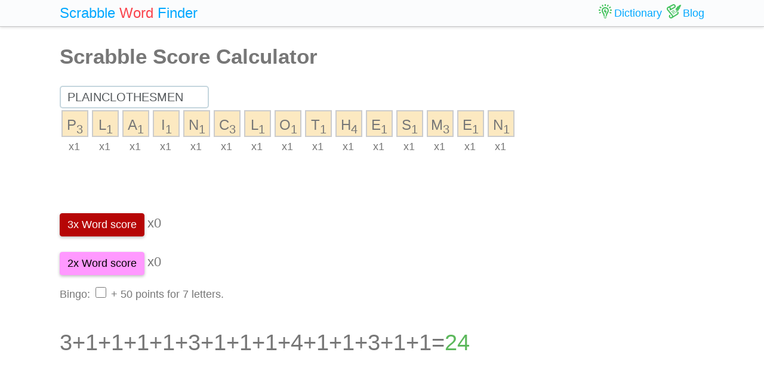

--- FILE ---
content_type: text/html; charset=UTF-8
request_url: https://scrabble-word.com/blog/scrabble-score-calculator/plainclothesmen
body_size: 4049
content:
<!DOCTYPE html><html dir="ltr" lang="en"><head><meta http-equiv="content-type" content="text/html; charset=utf-8" /><meta name="viewport" content="width=device-width, initial-scale=1"><meta name="theme-color" content="#fbfcfd" /><meta name="description" content="PLAINCLOTHESMEN - Scrabble Score. Calculate the possible points that can be obtained per word [plainclothesmen]."><meta name="keywords" content="plainclothesmen, plainclothesmen Scrabble Score, plainclothesmen Score, Scrabble Score Calculator"><title>PLAINCLOTHESMEN - Scrabble Score Calculator</title><link rel="icon" type="image/x-icon" href="/favicon.ico"><link rel="dns-prefetch" href="//www.google-analytics.com/"><link rel="dns-prefetch" href="//pagead2.googlesyndication.com/"><link href="https://scrabble-word.com/css/top.css?v2" rel="stylesheet"></head><body><script async src="//pagead2.googlesyndication.com/pagead/js/adsbygoogle.js"></script><script>(adsbygoogle = window.adsbygoogle || []).push({google_ad_client: "ca-pub-1407292178211259",enable_page_level_ads: true});</script><script async src="https://www.googletagmanager.com/gtag/js?id=UA-35796116-43"></script>
<script>
  window.dataLayer = window.dataLayer || [];
  function gtag(){dataLayer.push(arguments);}
  gtag('js', new Date());
  gtag('config', 'UA-35796116-43');
</script><div class="e7m lrwu5 site-header"><div class="e7m container"><div class="e7m row"><div class="e7m col-lg-12"><div class="e7m left-nav"><a class="e7m navbar-brand" href="/"><span style="font-size: x-large;"><span class="e7m logo" style="color: #00a8ff;">Scrabble</span> <span class="e7m logo" style="color: #fa424a;">Word</span> <span class="e7m hidden-md-down">Finder</span></span></a></div><div class="e7m righ-nav"><span class="e7m "></span><a class="e7m nav-link" href="/dictionary"><span class="e7m nav1"></span><span class="e7m hidden-md-down">Dictionary</span></a><a class="e7m nav-link" href="/blog"><span class="e7m nav2"></span><span class="e7m hidden-md-down">Blog</span></a></div></div></div></div></div><div class="e7m container"><div class="e7m row"><div class="e7m col-lg-9"><h1>Scrabble Score Calculator</h1>
<form method="post" autocomplete="off" name="calculator">

<input type="text" id="word" class="typeahead_as3gsdr" name="letters" spellcheck="false" maxlength="25" placeholder="word"value="plainclothesmen" style="
font-size: 1.25rem;
line-height: 32px;
    color: #55595c;
    background-color: #fff;
    background-image: none;
    border: 2px solid #c5d6de;
    border-radius: 5px;
    padding-left: 11px;
        max-width: 250px;
    display: inline-block;">




<!--button id="copbtn" type="submit" class="e7m btn btn-success waves-light waves-raised" style="  margin-bottom: 3px;padding: 5px 12px;">Get Points</button-->
</form>
<style>
.tile {
    display: block;
    float: left;
    margin: 3px;
    padding: 3px;
    text-align: center;
    line-height: 40px;
    width: 45px;
    height: 45px;
    border: 2px solid #ccc;
    background: #fce9c1;
    font-size: 18pt;
}
.dobl {background-color: #66ccff;
    color: #333;}
.tripl {    background-color: #3366ff;
    color: #fff;}
</style>
<div id="solution"  style="-moz-user-select: none; -webkit-user-select: none; -ms-user-select:none; user-select:none;-o-user-select:none;" 
 unselectable="on"
 onselectstart="return false;" 
 onmousedown="return false;"></div>
<div id="tripl" style="visibility: hidden;"></div>
<br><br>

<p>
<button onclick="tripl()" type="submit" class="e7m btn waves-light waves-raised" style="
background-color: #b60606!important;color: #fff!important; border-color: #b60606!important;">3x Word score</button> <span id="xt" style="font-size: 1.4rem;">x0</span>


<br><br>
<button onclick="doblr()" type="submit" class="e7m btn waves-light waves-raised" style="
background-color: #F9F!important;color: #000!important; border-color: #F9F!important;">2x Word score</button> <span id="xd" style="font-size: 1.4rem;">x0</span>
</p>

Bingo: <input type="checkbox" id="bingr" onclick="bingo()" style="top:3px;width:18px;height:18px;"> + 50 points for 7 letters.


<p id="rivn" style="font-size: 2.4rem;"></p><ins class="adsbygoogle" style="display:block" data-ad-client="ca-pub-1407292178211259" data-ad-slot="4789895437" data-ad-format="auto"></ins><script>(adsbygoogle = window.adsbygoogle || []).push({});</script><p>info: If you need to count the word with blanks, just do not enter them. Also, the order of letters does not affect the result.
</p>
<p><div id="link"></div></p>
<script>
var form=document.forms.calculator;
var word=form.elements.letters;
word.oninput=calc;
var dobltripl;
var bingv='0';
scores = {
    A: 1,
    B: 3,
    C: 3,
    D: 2,
    E: 1,
    F: 4,
    G: 2,
    H: 4,
    I: 1,
    J: 8,
    K: 5,
    L: 1,
    M: 3,
    N: 1,
    O: 1,
    P: 3,
    Q: 10,
    R: 1,
    S: 1,
    T: 1,
    U: 1,
    V: 4,
    W: 4,
    X: 8,
    Y: 4,
    Z: 10
};




function calc() {
var word=document.getElementById("word").value;
word=word.toUpperCase().replace(/[^A-Z]/g, '');
document.getElementById("word").value=word;
var word_html='';
var link;
var ltwo='';
var tripl=document.getElementById("tripl").innerHTML;
//console.log(tripl);
var tripl_val='';
var tile_class='';
var mult;
var sum = 0;
var sum_v ='';
for (var i = 0; i < word.length; i++) {

if (tripl.charAt(i)!=='1' && tripl.charAt(i)!=='2' && tripl.charAt(i)!=='3') { 
		tripl_val=tripl_val+'1';
	  } else {
	  	tripl_val=tripl_val+tripl.charAt(i);
	  }
if (tripl.charAt(i)=='2') {
mult='2';
tile_class=' dobl';
} else if (tripl.charAt(i)=='3') {
tile_class=' tripl';
mult='3';
} else {
tile_class='';
mult='1';
}

word_html=word_html+'<div style="display:block;float:left;height:80px;cursor: pointer;" onclick="toggler('+i+');"><span class="tile'+tile_class+'">'+word.charAt(i)+'<sub>'+scores[word.charAt(i)]+'</sub></span><br><span style="text-align:center;clear:both;margin-left:15px;cursor: pointer;"><span class="doubleLetter" title="double letter score" onclick="toggler('+i+');">x'+mult+'</span></div>';

//console.log(word.charAt(i));
//console.log(tripl.charAt(i));


if (tripl.charAt(i)=='2') {
ltwo='1';
sum += scores[word.charAt(i)];
sum += scores[word.charAt(i)];
sum_v=sum_v+'+('+scores[word.charAt(i)]+'x2)';

} else if (tripl.charAt(i)=='3') {
ltwo='1';
sum += scores[word.charAt(i)];
sum += scores[word.charAt(i)];
sum += scores[word.charAt(i)];
sum_v=sum_v+'+('+scores[word.charAt(i)]+'x3)';
} else {
sum += scores[word.charAt(i)];
sum_v=sum_v+'+'+scores[word.charAt(i)];
}


}
document.getElementById("solution").innerHTML='';
document.getElementById("tripl").innerHTML='';
document.getElementById("solution").innerHTML=word_html;
document.getElementById("tripl").innerHTML=tripl_val;
sum_v = sum_v.substr(1);

var xt=document.getElementById("xt").innerHTML.substr(1);
var xd=document.getElementById("xd").innerHTML.substr(1);

var sum_dl="";
var sum_dr="";
var sum_d="";
if (xd!=='0') {
sum_dl="(";
sum_dr=")";
ltwo='1';
for (var i = 0; i < xd; i++) {
sum=sum*2;
sum_d=sum_d+'x2';
}
}

if (xt!=='0') {
sum_dl="(";
sum_dr=")";
ltwo='1';
for (var i = 0; i < xt; i++) {
sum=sum*3;
sum_d=sum_d+'x3';
}
}

var sum_b="";
if (bingv=='1') {
sum=sum+50;
sum_b='+50';
}



if (word!==''){
document.getElementById("rivn").innerHTML=sum_dl+sum_v+sum_dr+sum_d+sum_b+'=<span style="color: #5cb85c;">'+sum+'<\span>';
link='/'+word;
if (ltwo=='1'){link=link+'/'+tripl_val+xt+xd+bingv;}
link=link.toLowerCase();
history.pushState("", "", 'https://scrabble-word.com/calculator'+link);
document.getElementById("link").innerHTML=

'Direct URL to this result: <a class="d" href="https://scrabble-word.com/calculator'+link+'">https://scrabble-word.com/calculator'+link+'</a><br>Other scrabble word you can make with these letters: <a class="d" href="https://scrabble-word.com/finder/'+word+'">https://scrabble-word.com/finder/'+word.toLowerCase()+'</a>'



;
} else {
document.getElementById("rivn").innerHTML='';
//history.pushState("", "", 'https://scrabble-word.com/calculator');
document.getElementById("link").innerHTML='';
}





//console.log(word);
}

function toggler(n) {
var word=document.getElementById("word").value;
word=word.toUpperCase().replace(/[^A-Z]/g, '');
document.getElementById("word").value=word;
var tripl=document.getElementById("tripl").innerHTML;
var tripl_val='';
var mupr;
for (var i = 0; i < word.length; i++) {

if (i==n){ 

if (tripl.charAt(i)=='1') {
mupr='2';
} else if (tripl.charAt(i)=='2') {
mupr='3';
} else {
mupr='1';
}
tripl_val=tripl_val+mupr;
}else{ 
tripl_val=tripl_val+tripl.charAt(i);	
}
}
document.getElementById("tripl").innerHTML=tripl_val;
calc();
}


function tripl() {
var v=document.getElementById("xt").innerHTML.substr(1);
if (v=='1') {
v='2';
} else if (v=='2') {
v='3';
} else if (v=='0') {
v='1';
} else {
v='0';
}
document.getElementById("xt").innerHTML="x"+v;
calc();
}

function doblr() {

var v=document.getElementById("xd").innerHTML.substr(1);
if (v=='1') {
v='2';
} else if (v=='0') {
v='1';
} else {
v='0';
}
document.getElementById("xd").innerHTML="x"+v;
calc();
}
function bingo() {
    var checkBox = document.getElementById("bingr");
    if (checkBox.checked == true){
        bingv='1';
    } else {
       bingv='0';
    }
calc();
}

calc();
</script>



<h3>Letter Values</h3>
The number at each letter is indicated the points of the letter. 
<br>The score of blanks is zero.

<h3>Scoring Each Play</h3>
The score for each turn is the sum of the letter values in each word formed or modified
during the play, plus the additional points obtained from placing letters on premium squares.
A turn using all seven tiles earns a 50-point bonus. Such a play is commonly called a
“Bingo.”
<h3>Double and Triple Letter Bonus Squares</h3>
The letter contained on the square with the mark of doubling the letter points doubles its value.
<br>The letter contained on the square with the mark of tripling the letter points triples its value.

<h3> Double and Triple Word Bonus Squares</h3>
If at least one letter of the word is placed on a square with a mark "Double Word Score" or center square it doubles the score of an entire word.
<br>
If at least one letter of the word is placed on a square with a mark "Triple Word Score" it triples the score for an entire word.

<h3>Several premium squares of word multiplication</h3>

If the word is placed in squares doubles or triplets more than once, the Word doubles or triples as many times as many squares it takes.

<h3>Bonus Squares Score on One Turn Only</h3>
The letter premium squares and the word premium squares apply only to the turn in
which they are originally covered by a word. In all subsequent turns, letters on those squares
count only at face value.

<h3>Using the Blank on a DWS or TWS</h3>
When a blank tile is played on a Double Word Score square or a Triple Word Score
square, the value of the word is doubled or tripled even though the blank itself has a zero score
value. 

</div><div class="e7m col-lg-3"><div class="e7m s10pm"><ins class="adsbygoogle" style="display:block" data-ad-client="ca-pub-1407292178211259" data-ad-slot="1233793808" data-ad-format="auto"></ins><script>(adsbygoogle = window.adsbygoogle || []).push({});</script></div>

<!--div class="e7m s10 s10pm">
Want to add your post? Would you like to translate an existing blog into your own language?
read more</div-->

</div></div></div><div class="e7m container">
<div class="e7m row">
<div class="e7m col-lg-12" style="color:#c9c9c9;border-top: solid 1px #c7c7c7;">

SCRABBLE® is a registered trademark. We do not cooperate with the owners of this trademark. All trademark rights are owned by their owners and are not relevant to the web site "scrabble-word.com". This site is intended for entertainment and training. We try to make a useful tool for all fans of SCRABBLE. "Scrabble Word" is the best method to improve your skills in the game.

</div>
</div>
</div>


<link href="https://scrabble-word.com/css/last.css" rel="stylesheet">
</body>
</html>

--- FILE ---
content_type: text/html; charset=utf-8
request_url: https://www.google.com/recaptcha/api2/aframe
body_size: 265
content:
<!DOCTYPE HTML><html><head><meta http-equiv="content-type" content="text/html; charset=UTF-8"></head><body><script nonce="0_0awhe-SO5_7MyyQgBFeA">/** Anti-fraud and anti-abuse applications only. See google.com/recaptcha */ try{var clients={'sodar':'https://pagead2.googlesyndication.com/pagead/sodar?'};window.addEventListener("message",function(a){try{if(a.source===window.parent){var b=JSON.parse(a.data);var c=clients[b['id']];if(c){var d=document.createElement('img');d.src=c+b['params']+'&rc='+(localStorage.getItem("rc::a")?sessionStorage.getItem("rc::b"):"");window.document.body.appendChild(d);sessionStorage.setItem("rc::e",parseInt(sessionStorage.getItem("rc::e")||0)+1);localStorage.setItem("rc::h",'1769171585281');}}}catch(b){}});window.parent.postMessage("_grecaptcha_ready", "*");}catch(b){}</script></body></html>